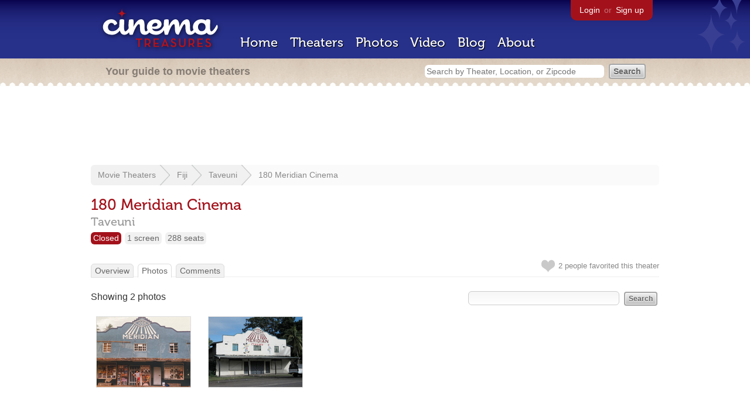

--- FILE ---
content_type: text/html; charset=utf-8
request_url: https://www.google.com/recaptcha/api2/aframe
body_size: 266
content:
<!DOCTYPE HTML><html><head><meta http-equiv="content-type" content="text/html; charset=UTF-8"></head><body><script nonce="uStOBap_mfGpnXQ8erpzMQ">/** Anti-fraud and anti-abuse applications only. See google.com/recaptcha */ try{var clients={'sodar':'https://pagead2.googlesyndication.com/pagead/sodar?'};window.addEventListener("message",function(a){try{if(a.source===window.parent){var b=JSON.parse(a.data);var c=clients[b['id']];if(c){var d=document.createElement('img');d.src=c+b['params']+'&rc='+(localStorage.getItem("rc::a")?sessionStorage.getItem("rc::b"):"");window.document.body.appendChild(d);sessionStorage.setItem("rc::e",parseInt(sessionStorage.getItem("rc::e")||0)+1);localStorage.setItem("rc::h",'1768552699507');}}}catch(b){}});window.parent.postMessage("_grecaptcha_ready", "*");}catch(b){}</script></body></html>